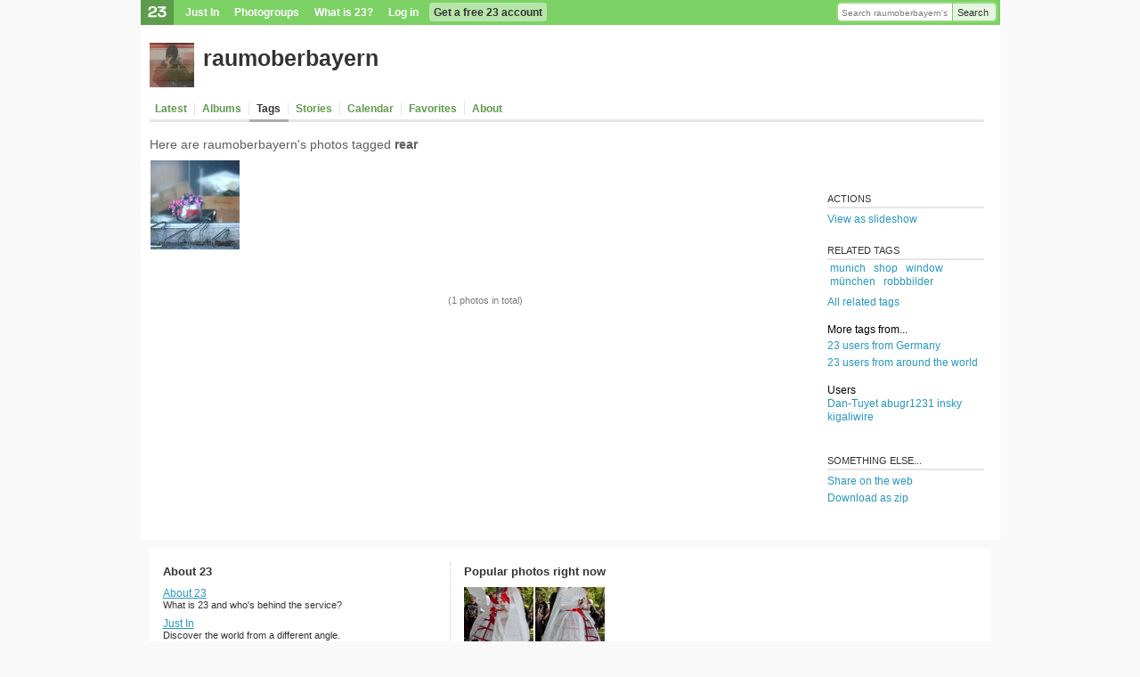

--- FILE ---
content_type: text/html; charset=utf-8
request_url: https://www.23hq.com/raumoberbayern/rear
body_size: 4428
content:
<!DOCTYPE html PUBLIC "-//W3C//DTD XHTML 1.0 Transitional//EN" "http://www.w3.org/TR/xhtml1/DTD/xhtml1-transitional.dtd">
<html xmlns:fb="http://www.facebook.com/2008/fbml">
  <head>
    <title>23 Photo Sharing: Explore raumoberbayern's tags
</title>
    <meta name="robots" content="nofollow">
    <meta name="keywords" content="photo sharing, photosharing, 23, digital photo, photo gallery, photo album, photo share, photo storage, image storage, picture storage, online photo album, picture gallery, image gallery, photo printing, image sharing, digital camera, photo organize, camera phone, moblog, mblog, photoblog, tags, photo search, twentythree" />
    <meta name="description" content="23 is easy photo sharing. Share private or public with photo albums, tags, storage, slideshow, photoblog, subscriptions, send photos and much more" />
    
    <link rel="alternate" type="application/rss+xml" title="RSS" href="https://www.23hq.com/rss/raumoberbayern/rear"/>
    <link rel="stylesheet" type="text/css" href="/resources/um-style/style12.css" />
    
      <script src="/resources/um-style/jslibs/prototype/1.6.0.2/prototype.js" type="text/javascript"></script>
      <script src="/resources/um-style/jslibs/scriptaculous/1.8.1/scriptaculous.js" type="text/javascript"></script>
      <script src="/resources/um-style/jslibs/lightbox.js" type="text/javascript"></script>
    
    <script type="text/javascript" src="/resources/acs-subsite/core.js" language="javascript"></script>
    
    <!--[if gte IE 5.5000]><script type="text/javascript" src="/resources/um-style/pngfix.js"></script><![endif]-->

    <script type="text/javascript" src="/resources/um-style/slideshow.js"></script>
    <script type="text/javascript" src="/resources/um-style/general10.js"></script>
    <script>
      var Translations = {SAVE:"Save", CANCEL:"Cancel", EDIT:"Edit", OK:"OK", YES:"Yes", NO:"No"};
      var USER_URL = "";
      
    </script>

    
  </head>

  <body >
    <div id="frame">
      
      <div id="globalnav">
        <div id="globalsearch">
          
          <form action="https://www.23hq.com/raumoberbayern/search/perform" name="globalsearch" method="post">
            <table cellspacing="0" cellpadding="0"><tr>
              <td class="globalsearch-input"><input type="text" class="text" name="search" value="Search raumoberbayern's photos" onclick="if(this.value==&quot;Search raumoberbayern's photos&quot;) this.value='';"/></td>
              <td class="globalsearch-submit"><a href="#" onclick="document.forms.globalsearch.submit(); return(false);">Search</a></td>
            </tr></table>
          </form>
          
        </div>
        <ul>
          <li class="logo"><a href="https://www.23hq.com"><img src="/resources/um-style/void.gif"/></a></li>
          
              <li><a href="https://www.23hq.com/23/just-in">Just In</a></li>
              <li><a href="https://www.23hq.com/photogroup">Photogroups</a></li>
              <li><a href="https://www.23hq.com/23/tour">What is 23?</a></li>
              <li><a href="https://www.23hq.com/register/?return%5furl=http%3a%2f%2fwww%2e23hq%2ecom%2fraumoberbayern%2frear">Log in</a></li>
              <li class="highlight"><a href="https://www.23hq.com/23/signup">Get a free 23 account</a></li>
            
        </ul>
        <div class="clear"></div>
      </div>
      
      <!-- TITLEBAR -->
      <div id="titlebar">
        
            <!-- USER SPECIFIC TITLEBAR -->
            <div class="titlebarbuddy"><a href="https://www.23hq.com/raumoberbayern/"><img id="imgBuddyIcon" src="https://www.23hq.com/raumoberbayern/a/buddy" width="50" height="50"/></a></div>
            <div class="title"><h1><a href="https://www.23hq.com/raumoberbayern/">raumoberbayern</a> <span class="plustext"></span></h1></div>
	    
            <!-- /USER SPECIFIC TITLEBAR -->
          
          <div class="clear"></div>
        
      </div>
      <!-- /TITLEBAR -->
            
      <!-- TABS -->
      
          
        <div id="tabs">
          <!-- CONTEXT LINKS -->
          <div id="contextlinks">
            
            
            
          </div>

          <ul>
            
                <li id="tab_latest" class="first "><a href="https://www.23hq.com/raumoberbayern/">Latest</a></li>
                <li id="tab_albums" ><a href="https://www.23hq.com/raumoberbayern/album/list">Albums</a></li>
                <li id="tab_tags" class="active"><a href="https://www.23hq.com/raumoberbayern/tag/list">Tags</a></li>
                <li id="tab_stories" ><a href="https://www.23hq.com/raumoberbayern/story/list">Stories</a></li>
                
                <li id="tab_calendar" ><a href="https://www.23hq.com/raumoberbayern/a/calendar">Calendar</a></li>
                <li id="tab_favorites" class=""><a href="https://www.23hq.com/raumoberbayern/favorites">Favorites</a></li>
                <li id="tab_about" class="noborder "><a href="https://www.23hq.com/raumoberbayern/a/about">About</a></li>
              
            <li class="last"><a href="#">&nbsp;</a></li>
          </ul>
        </div>
      
      <!-- /TABS -->
      
      
    
      <div id="maincontainer">
      

      <!-- CONTENT -->
      <table id="main" height="300" cellspacing="0" cellpadding="0" width="100%">
        <tr>
          
          
          <td id="content" valign="top" align="left">
            
            <div class="clearboth"></div>
            

<script>var photos = new Array(); function allPhotosUrl() {var ret = "return_url=/raumoberbayern/rear&";for (i in photos) {if (!isNaN(i)) ret += "photo_id="+photos[i]+ (i==photos.length ? "" : "&");} return(ret);}</script>
<script>var upload_context = "tag rear";</script>

<div style="clear:both;">
  
</if>




</if>


        <h5>Here are raumoberbayern's photos tagged <b>rear</b></h5>
    

<div id="columns" class="user_tag">

    <div class="column" style="float:left;">
            <script>photos[photos.length] = 2012851;</script>
            <div class="image">
                <a href="https://www.23hq.com/raumoberbayern/photo/2012851?usertag=rear">
                
                        <img src="https://www.23hq.com/1192277/2012851_b24d22db8ebfd7577e607f974548d2b4_quad100.jpg" width="100" height="100" border="0" class="photos-all photos-public">
                    
                </a>
            </div>
            
                <div class="text"><a href="https://www.23hq.com/raumoberbayern/photo/2012851?usertag=rear"></a></div>
              
    </div>

</div>
<div style="clear:both;"></div>


<br/>

    <div style="text-align:center;" id="numphotosbar">
      <span class="discrete">(1 photos in total)</span>
    </div>
  
            <br/><br/><br/><br/>
          </td>

          
                <td class="sidebarContainer" align="left" valign="top" width="190">
                  <table cellspacing="0" cellpadding="0" width="100%" height="100%" style="padding-bottom:3px;"><tr><td id="sidebar" class="right" valign="top" style="padding-top:78px;">
    
      <div class="sidebar-item">
        <h3>Actions</h3>
        
            <a rel="slideshow" href="javascript:beginSlideshow('tag=rear&user_id=217582');" class="block">View as slideshow</a>
        
      </div>
    
      <div class="sidebar-item">
        
<div class="text">
    <h3>Related tags</h3>
    
        &nbsp;<a class="nounderline" href="https://www.23hq.com/raumoberbayern/munich">munich</a>&nbsp;
    
        &nbsp;<a class="nounderline" href="https://www.23hq.com/raumoberbayern/shop">shop</a>&nbsp;
    
        &nbsp;<a class="nounderline" href="https://www.23hq.com/raumoberbayern/window">window</a>&nbsp;
    
        &nbsp;<a class="nounderline" href="https://www.23hq.com/raumoberbayern/münchen">münchen</a>&nbsp;
    
        &nbsp;<a class="nounderline" href="https://www.23hq.com/raumoberbayern/robbbilder">robbbilder</a>&nbsp;
    
</div>

        <div style="padding-top:5px;"><a href="/tag/rear/related" class="block">All related tags</a></div>
      </div>
    <div class="sidebar-item"
  <h3>More tags from...</h3>
  
    <a href="/tag/rear/de" class="block">23 users from Germany</a>
  
    <a href="/tag/rear" class="block">23 users from around the world</a>
  
</div>


  <div class="sidebar-item"
    <h3>Users</h3>
    
  <div class="text">
    
      <a href="https://www.23hq.com/Dan-Tuyet/rear">Dan-Tuyet</a>
    
      <a href="https://www.23hq.com/abugr1231/rear">abugr1231</a>
    
      <a href="https://www.23hq.com/insky/rear">insky</a>
    
      <a href="https://www.23hq.com/kigaliwire/rear">kigaliwire</a>
    
</div>
<br/>

  </div>


    <div class="sidebar-item">
      <h3>Something else...</h3>
      <a href="https://www.23hq.com/raumoberbayern/rear/snippet" class="block">Share on the web</a>
      <a href="https://www.23hq.com/raumoberbayern/a/zip?return_url=%2fraumoberbayern%2frear&tag=rear" class="block">Download as zip</a>
      
    </div>
  
</td></tr></table>
                </td>
              
        </tr>
      </table>
      <!-- /CONTENT -->
    </div>
  </div></div>

    <div id="bottomcontext">

    <table width="100%" cellspacing="0" cellpadding="0" class="bottom-table">
      <tr>
        <td width="35%" valign="top" class="bottom-table-left" rowspan="2">
          <h3>About 23</h3>

          <div class="jumpbottom">
            <a href="https://www.23hq.com/23/about">About 23</a><br/>
            <div class="small gray">What is 23 and who's behind the service?</div>
          </div>
          <div class="jumpbottom">
            <a href="https://www.23hq.com/23/just-in">Just In</a><br/>
            <div class="small gray">Discover the world  from a different angle.<br/>Here's a crop of the latest photos from the around the world.</div>
          </div>
          <div class="jumpbottom">
            <a href="https://www.23hq.com/23/search/">Search</a><br/>
            <div class="small gray">Search photos from users using 23</div>
          </div>
          <div class="jumpbottom">
            <a href="https://www.23hq.com/23/faq">Help</a> / <a href="https://www.23hq.com/forums/">Discussion</a><br/>
            <div class="small gray">Get help or share your ideas to make 23 better</div>
          </div>
          <div class="jumpbottom">
            <a href="http://blog.23company.com">23 Blog</a> / <a href="http://www.twitter.com/23">23 on Twitter</a><br/>
            <div class="small gray">Messages and observations from Team 23</div>
          </div>
          <div class="jumpbottom">
            <a href="https://www.23hq.com/23/terms">Terms of use</a><br/>
            <div class="small gray">What can 23 be used for and what isn't allowed</div>
          </div>
          <div class="jumpbottom">
            <a href="http://www.23visual.com">More services from 23</a><br/>
            <div class="small gray">We also help people use photo sharing in their professional lives</div>
          </div>
          
            <div class="jumpbottom">
              <img src="/resources/um-style/feed.png"/> <a href="https://www.23hq.com/rss/raumoberbayern/rear">RSS Feed</a><br/>
              <div class="small gray">Subscribe to these photos in an RSS reader</div>
            </div>
          
  <div id="localeSelectbox" class="selectbox" rel="Choose language">
    <ul class="options">
      
        <li rel="eu_ES" class="flag " style="background-image:url('/resources/um-style/flags/basque.gif');">Basque (ES)</li>
      
        <li rel="bg_BG" class="flag " style="background-image:url('/resources/um-style/flags/bg.gif');">Bulgarian (BG)</li>
      
        <li rel="zh_CN" class="flag " style="background-image:url('/resources/um-style/flags/cn.gif');">Chinese (CN)</li>
      
        <li rel="zh_TW" class="flag " style="background-image:url('/resources/um-style/flags/tw.gif');">Chinese (TW)</li>
      
        <li rel="da_DK" class="flag " style="background-image:url('/resources/um-style/flags/dk.gif');">Danish (DK)</li>
      
        <li rel="nl_NL" class="flag " style="background-image:url('/resources/um-style/flags/nl.gif');">Dutch (NL)</li>
      
        <li rel="en_US" class="flag selected" style="background-image:url('/resources/um-style/flags/us.gif');">English (US)</li>
      
        <li rel="fr_FR" class="flag " style="background-image:url('/resources/um-style/flags/fr.gif');">French (FR)</li>
      
        <li rel="gl_ES" class="flag " style="background-image:url('/resources/um-style/flags/galician.gif');">Galician (ES)</li>
      
        <li rel="de_DE" class="flag " style="background-image:url('/resources/um-style/flags/de.gif');">German (DE)</li>
      
        <li rel="it_IT" class="flag " style="background-image:url('/resources/um-style/flags/it.gif');">Italian (IT)</li>
      
        <li rel="no_NO" class="flag " style="background-image:url('/resources/um-style/flags/no.gif');">Norwegian  (NO)</li>
      
        <li rel="pl_PL" class="flag " style="background-image:url('/resources/um-style/flags/pl.gif');">Polish (PL)</li>
      
        <li rel="pt_PT" class="flag " style="background-image:url('/resources/um-style/flags/pt.gif');">Portuguese (PT)</li>
      
        <li rel="ru_RU" class="flag " style="background-image:url('/resources/um-style/flags/ru.gif');">Russian (RU)</li>
      
        <li rel="es_ES" class="flag " style="background-image:url('/resources/um-style/flags/es.gif');">Spanish (ES)</li>
      
        <li rel="sv_SE" class="flag " style="background-image:url('/resources/um-style/flags/se.gif');">Swedish (SE)</li>
      
    </ul>
  </div>
  <script>document.observe('dom:loaded', function(){Selectbox.prepare($('localeSelectbox'), function(value){location.href='https://www.23hq.com/acs-lang/change-locale?return_url=%2fraumoberbayern%2frear&user_locale='+value});});</script>

        </td>

        <td width="63%" valign="top" align="right" class="bottom-table-right">
          <h3>Popular photos right now</h3>

          <div class="fp-photo-block-photo"><a href="/user/4082112/photo/155080740"><img src="https://www.23hq.com/67659474/155080740_252b785cab3055d978cd04ec85b9b053_quad100.jpg"/></a></div><div class="fp-photo-block-photo"><a href="/user/4082112/photo/155089312"><img src="https://www.23hq.com/67659439/155089312_17124af13ceede307845c31bccac2376_quad100.jpg"/></a></div>
        </td>
      </tr>
    </table>

      
  </div>    
  
  
  
  
  
    <div class="vcard" style="display:none;">
      <div><a class="fn n url" href="https://www.23hq.com/raumoberbayern/">raumoberbayern</a></div>
      <div class="nickname">raumoberbayern</div>
      <img src="https://www.23hq.com/raumoberbayern/a/buddy" class="logo"/>
      <div class="adr"><div class="country-iso">DE</div><div class="country-name">Germany</div></div>
      
    </div>
    
    
  
  <script>if ($('globalnav')) {MoreMenus.build($('globalnav')); visual.addHoverClass('#globalnav li', 'hover');}</script>
  
  
  

  <!-- photosharing-c79c66c-nq2p4, 0.1s -->
</body>
<html>

